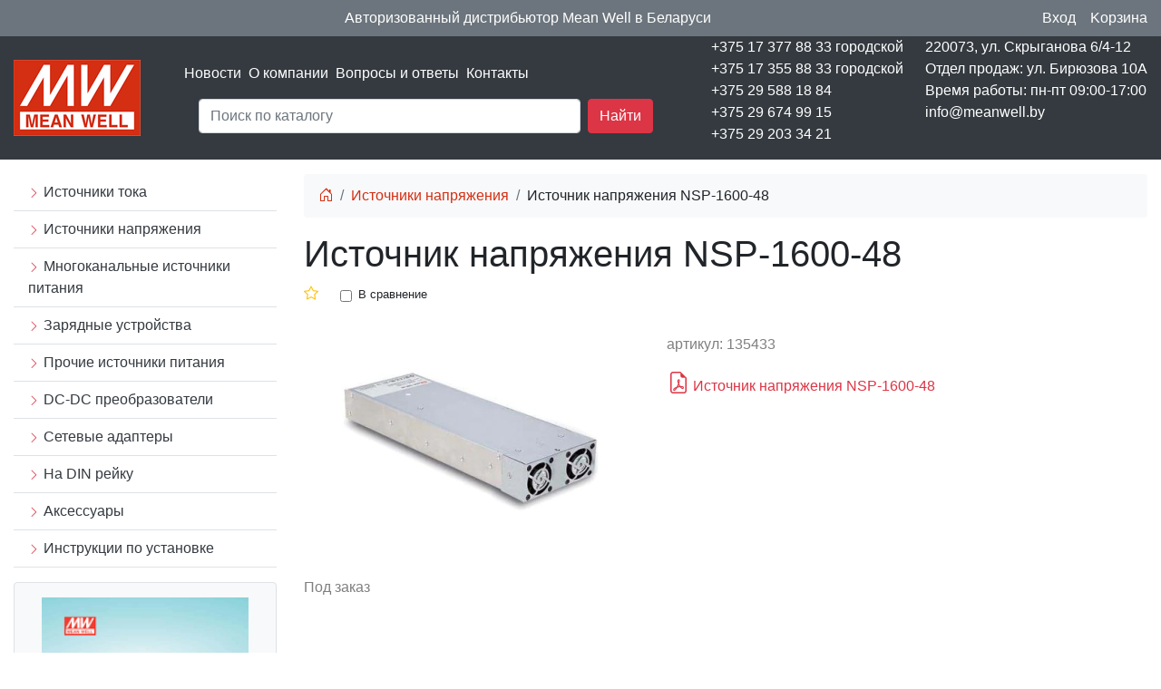

--- FILE ---
content_type: text/html; charset=UTF-8
request_url: https://meanwell.by/istochniki-naprjazhenija/135433.html
body_size: 5327
content:
<!doctype html>
<html lang="ru">
<head>
    <title>Источник напряжения NSP-1600-48</title>

    <base href="https://meanwell.by/">
<meta charset="UTF-8">
<meta http-equiv="X-UA-Compatible" content="IE=edge">
<meta name="viewport" content="width=device-width, initial-scale=1, maximum-scale=1">
<link rel="stylesheet" href="/assets/bootstrap/bootstrap-icons-1.11.3/font/bootstrap-icons.css">
<link rel="stylesheet" href="/assets/bootstrap/css/bootstrap.min.css">
<script src="/assets/js/jquery-3.7.1.min.js"></script>
<link href="/assets/font-awesome/css/font-awesome.min.css" rel="stylesheet" type="text/css">
<script src="/assets/bootstrap/js/popper.min.js"></script>
<script src="/assets/bootstrap/js/bootstrap.bundle.min.js"></script>
<script src="/assets/script_mw.js"></script>
<script src="/assets/js/script1.js?v=20260127"></script>
<link rel="stylesheet" href="/assets/style_mw.css">
<link rel="icon" type="image/png" sizes="16x16"  href="/favicons/favicon-16x16.png">
<link rel="icon" type="image/png" sizes="32x32" href="/favicons/favicon-32x32.png">
<link rel="shortcut icon" href="/favicons/favicon.ico" type="image/x-icon">
<meta name="msapplication-TileColor" content="#ffffff">
<meta name="theme-color" content="#ffffff">


<!-- Google Tag Manager -->
<script>(function(w,d,s,l,i){w[l]=w[l]||[];w[l].push({'gtm.start':
new Date().getTime(),event:'gtm.js'});var f=d.getElementsByTagName(s)[0],
j=d.createElement(s),dl=l!='dataLayer'?'&l='+l:'';j.async=true;j.src=
'https://www.googletagmanager.com/gtm.js?id='+i+dl;f.parentNode.insertBefore(j,f);
})(window,document,'script','dataLayer','GTM-PHF4SDJ');</script>
<!-- End Google Tag Manager -->
<meta name="yandex-verification" content="5deb9e4f06e11413">
<meta name="google-site-verification" content="PtoSrbnStKloKdRmywlny9Q5smpC6OXMwn5FOIqclP0">
  
<link rel="stylesheet" href="https://cdn.jsdelivr.net/gh/fancyapps/fancybox@3.5.7/dist/jquery.fancybox.min.css">
<script src="https://cdn.jsdelivr.net/gh/fancyapps/fancybox@3.5.7/dist/jquery.fancybox.min.js"></script>
<meta property="og:title" content="Источник напряжения NSP-1600-48">
<meta property="og:type" content="product">
<meta property="og:image" content="https://meanwell.by/assets/images/meanwell-logo.png">
<meta property="og:url" content="https://meanwell.by/istochniki-naprjazhenija/135433.html">
<meta property="og:site_name" content="meanwell.by">    
 
</head>
<body>
<div class="bg-secondary py-2">
    <div class="container">
    <div class="d-flex">
        <div class="flex-grow-1 text-center text-white text-center">Авторизованный дистрибьютор Mean Well в Беларуси</div>
       
       
        <div class="d-flex mw">
<div class="mr-3">
<a class="a-mw" type="button" data-toggle="modal" data-target="#loginsmall">Вход</a>

<!-- Модальное окно -->
<div class="modal fade" id="loginsmall" tabindex="-1" aria-labelledby="exampleModalLabel" aria-hidden="true">
  <div class="modal-dialog">
    <div class="modal-content">
      <div class="modal-header">
        <p class="h1 modal-title fs-5" id="exampleModalLabel">Вход</p>
             <button type="button" class="close" data-dismiss="modal" aria-label="Close">
          <span aria-hidden="true">&times;</span>
        </button>

      </div>
      <div class="modal-body div-mw">

        <form id="log_form" class="form mb-3" action="istochniki-naprjazhenija/135433.html" method="post">
          <div class="mb-3">
            <label for="username" class="form-label">Email</label>
            <input type="text" name="username" class="form-control" id="authLogin">
          </div>
        
            <div class="form-group password">
            <input type="password" name="password" class="form-control py-0 form-control-sm password-input" id="authPass">
            <a href="#" class="password-control" title="Показать пароль"></a>
            </div>
      
          <input class="returnUrl" type="hidden" name="returnUrl" value="/istochniki-naprjazhenija/135433.html">
          <input class="loginLoginValue" type="hidden" name="service" value="login">
          
        <p><a href="https://meanwell.by/registracziya.html">Регистрация</a></p>
        <p><a href="https://meanwell.by/vosstanovlenie-parolya.html">Забыли пароль?</a></p>
     
        <button type="button" class="btn btn-secondary" data-dismiss="modal">Закрыть</button>
        <input type="submit" name="login" class="btn btn-primary"  id="ajaxLoginButton" value="Войти">
      
       </form>
       </div>
   
       <div class="text-center ajaxLoad" style="display: none;">
  <div class="spinner-border text-danger" role="status">
  <span class="sr-only">Загрузка...</span>
</div>
</div>

<div style="display: none;" id="authErrors" class="alert alert-danger mx-3" role="alert"></div>
 
    </div>
  </div>
</div>  
  <script>
var d = jQuery.noConflict();
	d(document).ready(function(){
		d("#log_form").bind("submit", function() {
			d("#authErrors").text("");
			d.ajax({
				type: "POST",
				cache: false,
				url: "istochniki-naprjazhenija/135433.html",
				data: d(this).serializeArray(),
				beforeSend: function(){
					d(".ajaxLoad").css("display", "block");
					d("#ajaxLoginButton").prop("disabled", true);
				},

				success: function(data) {
					d(".ajaxLoad").css("display", "none");
					var errMessage = d(data).find("#authErrors").text();
					if(errMessage == ""){
						window.location = "istochniki-naprjazhenija/135433.html";
					}
					else{
d("#authErrors").text(errMessage);
					d("#authErrors").text("Логин или пароль неверный").css("display", "block");
					}
				},
				complete: function(){
					d("#ajaxLoginButton").prop("disabled", false);
				}
			});
			return false;
		});
	});
</script>

</div> 

<div id="mncrd"><div class="position-relative">
<span class="text-white">Kорзина</span>
<div class="colincart-user"><span class="rounded-circle bg-danger px-1 small text-white d-none"></span></div>
</div></div> 
        </div>
        
        
        
    </div>
    </div>
    
    
    
    </div>

<div class="bg-dark mb-3">
    <div class="container">
<div class="d-flex  justify-content-between  align-items-center">
    <div class="logo">
        <a href="/" title="Источники питания MeanWell"><img src="/assets/images/meanwell-logo.png" width="140" height="84" alt="Источники питания MeanWell"></a>
    </div>
  <div class="flex-fill mnusrch">
      
      <div class="mnu px-5">
          
<ul class="list-unstyled list-inline "><li class="list-inline-item first"><a class="text-white" href="news/" >Новости</a></li><li class="list-inline-item "><a class="text-white" href="profil.html" >О компании</a></li><li class="list-inline-item "><a class="text-white" href="voprosyi-i-otvetyi.html" >Вопросы и ответы</a></li><li class="list-inline-item last"><a class="text-white" href="contacts.html" >Контакты</a></li></ul>
          
          
          
      </div>
      <div class="search px-5">
          
          
          

          
          
        <div class="flex-grow-1 mx-3">
  
               <form class="g-3" action="rezultatyi-poiska.html" id="fsajax" method="get">
               <input type="hidden" name="index" value="meanwell">
        <div class="d-flex searchcat">
            <div class="flex-fill">
                <input type="search" name="search" id="search" class="form-control" placeholder="Поиск по каталогу" autocomplete="off" value="">
                 <div id="search-prv"></div>
            </div>
            <div class="ml-2">
                <button type="submit" class="btn btn-danger text-white ms-3">Найти</button>
            </div>
        </div>
    </form>
    <div id="ajaxs" style="display:none;z-index:999;" class="bg-white position-absolute"></div>
    
    
    
    
    </div>  
          
          
          
          
          
          
      </div>
      
      
      
  </div>
  <div class="contacts d-flex">
      <div class="mr-4">
          <ul class="list-unstyled text-white">
              <li>+375 17 377 88 33 городской</li>
              <li>+375 17 355 88 33 городской</li>
              <li>+375 29 588 18 84</li>
              <li>+375 29 674 99 15</li>
              <li>+375 29 203 34 21</li>
          </ul>
      </div>
      <div>
         <ul class="list-unstyled text-white"> 
          <li>220073, ул. Скрыганова 6/4-12</li>
         <li>Отдел продаж: ул. Бирюзова 10А</li>
         <li>Время работы: пн-пт 09:00-17:00</li>
         <li>info@meanwell.by</li>
          </ul>
      </div>
  </div>  
  
  
    
</div>
</div>
</div>

<div class="container">
<div class="row">

<div class="col-3">
    <ul class="list-unstyled "><li class="first border-bottom">
    
    <a class="text-dark text-decoration-none nav-link" href="istochniki-toka/" ><i class="bi bi-chevron-right text-danger small"></i> Источники тока</a>
    
</li><li class="active border-bottom">
    
    <a class="text-dark text-decoration-none nav-link" href="istochniki-naprjazhenija/" ><i class="bi bi-chevron-right text-danger small"></i> Источники напряжения</a>
    
</li><li class=" border-bottom">
    
    <a class="text-dark text-decoration-none nav-link" href="mnogokanal-nye/" ><i class="bi bi-chevron-right text-danger small"></i> Многоканальные источники питания</a>
    
</li><li class=" border-bottom">
    
    <a class="text-dark text-decoration-none nav-link" href="zarjadnye-ustrojstva/" ><i class="bi bi-chevron-right text-danger small"></i> Зарядные устройства</a>
    
</li><li class=" border-bottom">
    
    <a class="text-dark text-decoration-none nav-link" href="prochie-istochniki-pitanija/" ><i class="bi bi-chevron-right text-danger small"></i> Прочие источники питания</a>
    
</li><li class=" border-bottom">
    
    <a class="text-dark text-decoration-none nav-link" href="dc-dc-konvertory/" ><i class="bi bi-chevron-right text-danger small"></i> DC-DC преобразователи</a>
    
</li><li class=" border-bottom">
    
    <a class="text-dark text-decoration-none nav-link" href="setevye-adaptery/" ><i class="bi bi-chevron-right text-danger small"></i> Сетевые адаптеры</a>
    
</li><li class=" border-bottom">
    
    <a class="text-dark text-decoration-none nav-link" href="na-din-rejku/" ><i class="bi bi-chevron-right text-danger small"></i> На DIN рейку</a>
    
</li><li class=" border-bottom">
    
    <a class="text-dark text-decoration-none nav-link" href="led-aksessuaryi/" ><i class="bi bi-chevron-right text-danger small"></i> Аксессуары</a>
    
</li><li class="last border-bottom">
    
    <a class="text-dark text-decoration-none nav-link" href="instrukczii-po-ustanovke/" ><i class="bi bi-chevron-right text-danger small"></i> Инструкции по установке</a>
    
</li></ul>



<div class="mb-4 p-3 bg-light text-center border rounded">
<a title="Каталог MeanWell" href="dokumentacziya/"><img alt="Каталог MeanWell" src="/assets/images/catalog-2013.png" height="308" width="228"></a>
<a class="text-dark d-block mt-2 text-decoration-none" href="dokumentacziya/">Каталоги Meanwell</a>
</div>


<div class="">
    <div class="lead p-2 mb-3 text-center bg-danger text-white">Новинки каталога</div><div class="row row-cols-1 row-cols-md-2"><div class="col mb-4">
    
    
<div class="card h-100 position-relative">
    
<div class="text-center img-block">
<a href="istochniki-naprjazhenija/198618.html" title="Источник питания NSP-750-60"><img src="https://testrd.online/files/198618/NSP-750_MEANWELL.png"style="max-width:150px;height:auto;" alt="Изображение NSP-750-60"></a>
</div>

<div class="p-2 name-block">
<a class="d-block" href="istochniki-naprjazhenija/198618.html" title="Источник питания NSP-750-60" style="line-height: 1;">Источник питания NSP-750-60</a>
</div>

<div class="text-muted small position-absolute sku-block">198618</div>

<div class=""></div>
</div>

</div><div class="col mb-4">
    
    
<div class="card h-100 position-relative">
    
<div class="text-center img-block">
<a href="istochniki-naprjazhenija/198611.html" title="Источник питания NSP-750-5"><img src="https://testrd.online/files/198611/NSP-750_MEANWELL.png"style="max-width:150px;height:auto;" alt="Изображение NSP-750-5"></a>
</div>

<div class="p-2 name-block">
<a class="d-block" href="istochniki-naprjazhenija/198611.html" title="Источник питания NSP-750-5" style="line-height: 1;">Источник питания NSP-750-5</a>
</div>

<div class="text-muted small position-absolute sku-block">198611</div>

<div class=""></div>
</div>

</div><div class="col mb-4">
    
    
<div class="card h-100 position-relative">
    
<div class="text-center img-block">
<a href="istochniki-naprjazhenija/198617.html" title="Источник питания NSP-750-48"><img src="https://testrd.online/files/198617/NSP-750_MEANWELL.png"style="max-width:150px;height:auto;" alt="Изображение NSP-750-48"></a>
</div>

<div class="p-2 name-block">
<a class="d-block" href="istochniki-naprjazhenija/198617.html" title="Источник питания NSP-750-48" style="line-height: 1;">Источник питания NSP-750-48</a>
</div>

<div class="text-muted small position-absolute sku-block">198617</div>

<div class=""></div>
</div>

</div><div class="col mb-4">
    
    
<div class="card h-100 position-relative">
    
<div class="text-center img-block">
<a href="istochniki-naprjazhenija/198616.html" title="Источник питания NSP-750-36"><img src="https://testrd.online/files/198616/NSP-750_MEANWELL.png"style="max-width:150px;height:auto;" alt="Изображение NSP-750-36"></a>
</div>

<div class="p-2 name-block">
<a class="d-block" href="istochniki-naprjazhenija/198616.html" title="Источник питания NSP-750-36" style="line-height: 1;">Источник питания NSP-750-36</a>
</div>

<div class="text-muted small position-absolute sku-block">198616</div>

<div class=""></div>
</div>

</div><div class="col mb-4">
    
    
<div class="card h-100 position-relative">
    
<div class="text-center img-block">
<a href="istochniki-naprjazhenija/198615.html" title="Источник питания NSP-750-27"><img src="https://testrd.online/files/198615/NSP-750_MEANWELL.png"style="max-width:150px;height:auto;" alt="Изображение NSP-750-27"></a>
</div>

<div class="p-2 name-block">
<a class="d-block" href="istochniki-naprjazhenija/198615.html" title="Источник питания NSP-750-27" style="line-height: 1;">Источник питания NSP-750-27</a>
</div>

<div class="text-muted small position-absolute sku-block">198615</div>

<div class=""></div>
</div>

</div><div class="col mb-4">
    
    
<div class="card h-100 position-relative">
    
<div class="text-center img-block">
<a href="istochniki-naprjazhenija/198614.html" title="Источник питания NSP-750-24"><img src="https://testrd.online/files/198614/NSP-750_MEANWELL.png"style="max-width:150px;height:auto;" alt="Изображение NSP-750-24"></a>
</div>

<div class="p-2 name-block">
<a class="d-block" href="istochniki-naprjazhenija/198614.html" title="Источник питания NSP-750-24" style="line-height: 1;">Источник питания NSP-750-24</a>
</div>

<div class="text-muted small position-absolute sku-block">198614</div>

<div class=""></div>
</div>

</div></div></div>
</div>
<div class="col-9">
    <nav aria-label="breadcrumb"><ol class="breadcrumb bg-light"><li class="breadcrumb-item"><a title="На главную" href="/"><i class="bi bi-house-door"></i></a></li>
<li class="breadcrumb-item"><a href="istochniki-naprjazhenija/">Источники напряжения</a></li>
<li class="breadcrumb-item" aria-current="page">Источник напряжения NSP-1600-48</li></ol></nav>


    <p class="h1">Источник напряжения NSP-1600-48</p>
    
    <div class="d-flex align-items-center">
        <div class="pr-4 fb-135433"><i class="bi bi-star favbut text-warning " title="Добавить в избранное" data-toggle="modal" data-target="#loginsmall" aria-hidden="true"></i></div>
        <div class="pr-4"><div class="form-check  d-flex align-items-center"><input type="checkbox"  class="form-check-input tocompare" id="cmp-786335" onclick="compare(786335)" style="margin-top: 2.5px;"><label class="form-check-label tocompare_lab small" for="cmp-786335" id="tocomparelabel-786335">В сравнение</label></div></div> 
    </div>

    
    
    <div class="row">
        <div class="col-5">
            
        <div class="row align-items-center text-center"><div class="col align-middle"><a data-fancybox="images" class="group" href="/assets/components/phpthumbof/cache/image-135433.b07563a59b39b13ecc9185d4185c3e08786335.png"><img src="/assets/components/phpthumbof/cache/image-135433.119d07420eb6caf3c73ddbf9624e642c786335.png" alt="Изображение Источник напряжения NSP-1600-48" style="max-width: 300px;height:auto;"></a></div></div><script>
var j= jQuery.noConflict();
j(document).ready(function() {
j("a.group").fancybox({"transitionIn":"elastic","transitionOut":"elastic",	"speedIn":600,"speedOut":200,"overlayShow":true	});
});
</script>
        
        
       
        </div>
        <div class="col-7">
           
            <div class="d-flex justify-content-between my-3">
                <div id="min_price"></div>
                <div class="d-none">Цены и наличие</div>
                
            </div>
           
           <p class="text-black-50">артикул: 135433</p> 
           
           <div class="mt-1 text-black-50"></div>
           
           
<div class="text-danger"><button class="btn btn-link p-0 text-danger" onclick="window.open('https://testrd.online/files/135433/pdf-135433.pdf','_blank')"><i class="bi bi-file-earmark-pdf text-danger h4"></i> Источник напряжения NSP-1600-48</button></div>
           

     
            
            
        </div>
    </div>
    
    
    
   



    
   <div class="offers" data-context="mw" data-id="786335" data-user="0" data-class="btn-danger" data-action="782536"></div>
    

    
</div>

</div>
</div>
<script src="/assets/bootstrap/js/popper.min.js"></script>

<footer class="bg-dark mt-2">
<div class="container">
<div class="row">
<div class="col p-5 text-white">&copy; 2013-2025 <a href="https://meanwell.by/" style="color: #ddd;">meanwell.by</a>
<p class="d-none"><a target="_blank" class="text-white" href="https://meanwell.by/lending.html">landing page</a></p>
</div>
<div class="col">
    
    
<p class="text-white"><strong>Приложения:</strong></p>
<p>
    <a href="https://play.google.com/store/apps/details?id=com.giant.lovezelo.meanwell">
    <img src="/assets/images/gpw.png" alt="Ссылка на приложение MEAN WELL в Google Play " width="143" height="49" />
    </a> 
<a href="https://apps.apple.com/ru/app/mean-well/id1367892708">
    <img src="/assets/images/asw.png" alt="Ссылка на приложение MEAN WELL в App Store" width="149" height="51" />
    </a>
    </p>
    
</div>

</div>
</div>    
</footer>

</body>
</html>

--- FILE ---
content_type: text/html; charset=UTF-8
request_url: https://meanwell.by/import/offers2.php
body_size: 552
content:
{"result":"ok","ans":"<span class=\"text-black-50\">\u041f\u043e\u0434 \u0437\u0430\u043a\u0430\u0437<\/span><p class=\"\"><\/p>","total":0,"sku":"135433","name":"NSP-1600-48","rate_out":"2.84400","allowed":null,"go_qty":null,"sql":"SELECT `modx_site_content`.`id`,`modx_site_content`.`pagetitle`,`modx_site_content`.`alias`,`modx_site_content`.`parent`,`modx_site_content`.`template`,`modx_tmc`.`sku`,`modx_tmc`.`manuf`,`modx_tmc`.`short_name`,`modx_tmc`.`unit` FROM `modx_site_content` LEFT JOIN `modx_tmc` ON `modx_tmc`.`sku` = `modx_site_content`.`alias` WHERE `modx_site_content`.`published`= 1  AND `modx_site_content`.`deleted` =0 AND `modx_site_content`.`id`=786335","sql2":"SELECT `modx_price`.`id` as `id_rec`,`modx_price`.`stock_id`,`modx_price`.`short_name`,`modx_price`.`sku`,`modx_price`.`price`,`modx_price`.`qty`,`modx_price`.`manuf`,`modx_price`.`packing`,`modx_price`.`unit`,`modx_price`.`rezerv`,`modx_stock`.`external`,`modx_stock`.`active`,`modx_stock`.`delivery` FROM `modx_price` LEFT JOIN `modx_stock` ON `modx_stock`.`stock_num` = `modx_price`.`stock_id` WHERE `modx_price`.`qty`>0 AND `modx_price`.`manuf` IN('MEAN WELL','MeanWell','MW') AND `modx_price`.`price` IS NOT NULL AND `modx_stock`.`active`=1 AND `modx_price`.`short_name`='NSP-1600-48' ORDER BY `modx_price`.`stock_id` ASC"}

--- FILE ---
content_type: text/html; charset=UTF-8
request_url: https://meanwell.by/assets/category.php
body_size: 388
content:
{"result":"ok","list":"<div class=\"d-flex flex-wrap\"><\/div>","filtr":"<div class=\"p-2 border\"><div class=\"d-flex flex-wrap\"><\/div><div><button type=\"button\" class=\"btn btn-success btn-sm filtr-btn mt-2\">\u041f\u043e\u043a\u0430\u0437\u0430\u0442\u044c<\/button><\/div><\/div>","total":18,"post":[],"time":{"1":0.0018470287322998047,"2":0.010648012161254883,"3":0.011179924011230469,"4":0.06296086311340332,"5":0.06357884407043457,"6":0.06370997428894043,"7":0.06377100944519043,"8":0.063789844512939453,"9":0.063851833343505859,"11":0.063853025436401367,"12":0.063853979110717773,"14":0.063860893249511719,"15":0.064567804336547852,"16":0.064570903778076172}}

--- FILE ---
content_type: application/javascript
request_url: https://meanwell.by/assets/js/script1.js?v=20260127
body_size: 13670
content:
function SelectElement(id){ 
var urli = new URL(window.location.href);
var element = document.getElementById(id);
var val = urli.searchParams.get(id);
if(val!=null){ 
element.value = val;
element.checked= true;}
}
function MultiSelectElement(id){  
var urli = new URL(window.location.href);
var element = document.getElementById(id);
var values = urli.searchParams.getAll(id+"[]");
for (var i = 0; i < element.options.length; i++) {
element.options[i].selected = values.indexOf(element.options[i].value) >= 0;}
} 

function tozakaz(url){
 var t = jQuery.noConflict();
   // t('#waretab a[href="#nav-zakaz"]').tab('show');
	//window.location.href=url+'/#toprice';
	//console.log(t('#nav-tab')[0].scrollHeight); 
	//t(this).scrollTop(t('#nav-tab')[0].scrollHeight - t('#nav-tab')[0].clientHeight);  
	//var container = t('.nav-tabs');
	var scrollTo = t("#nav-tab");
	//var position = scrollTo.offset().top - container.offset().top  + container.scrollTop();
	//console.log(scrollTo.offset().top+' '+container.offset().top+' '+container.scrollTop());
	t(this).scrollTop(scrollTo.offset().top);
	 	
}







function CheckBoxGroup(name){  
//console.log(name); 
var urli = new URL(window.location.href);
var rr = jQuery.noConflict();
var values = urli.searchParams.getAll(name+"[]");  
rr.each(rr("."+name), function(){  
if(values.indexOf(rr(this).val())>=0){
rr(this).prop('checked', true);	}
else{	
rr(this).prop('checked', false);}
//console.log(rr(this));
  });
}
function loadinfo(el){
	var values = document.getElementsByClassName('shlink');
	for(var i = 0; i < values.length; i++){
		document.getElementsByClassName('shlink')[i].innerHTML='';
		//console.log(document.getElementsByClassName('shlink')[i]);
	}
	//console.log(el);
	if(el.checked == true){
		//el.parentNode.parentNode.append(' Показать'); 
		el.parentNode.parentNode.getElementsByClassName('shlink')[0].innerHTML=' <input type="submit" class="btn btn-sm btn-outline-primary" value="Показать">';
		//console.log(el.parentNode.parentNode.getElementsByClassName('shlink'));
	}else{
		el.parentNode.parentNode.getElementsByClassName('shlink')[0].innerHTML='';
		var x = document.getElementById("ffiltr");
x.submit(); // Form submission
	}
	//el.parentNode.parentNode.append(' Показать'); 
	//console.log(el.parentNode.parentNode);
}


function getCookie(name){
var matches = document.cookie.match(new RegExp("(?:^|; )" + name.replace(/([\.jQuery?*|{}\(\)\[\]\\\/\+^])/g, '\\jQuery1') + "=([^;]*)" ));
return matches ? decodeURIComponent(matches[1]) : undefined;
}
function set_cookie (name, value){
delete_cookie(name);
document.cookie = name + "=" + escape ( value ) + '; path=/';
}
function delete_cookie ( cookie_name ){
document.cookie = cookie_name +'=; expires=Thu, 01 Jan 1970 00:00:00 GMT;';
}



jQuery(document).ready(function(){
jQuery('body').on('click','#show-sb',function(){

if(jQuery('.search-block').hasClass('d-none')){
jQuery('.search-block').removeClass('d-none');
jQuery('.search-block').addClass('d-block');
jQuery('#ajaxs').addClass('mobile');
jQuery('#ajaxs').height(jQuery(window).height()-50);

jQuery('.navbar').hide(); 

}else{
jQuery('.search-block').addClass('d-none');
jQuery('.search-block').removeClass('d-block');	
jQuery('#ajaxs').removeClass('mobile');
jQuery('.navbar').show(); 
}
});
});
  

/*
jQuery(document).ready(function(){ 
	
if(getCookie('byapi')==1){
	jQuery('#byapi').prop('checked', true);
	jQuery('#fsajax #search').attr('placeholder','Поиск API');
	jQuery('#fsajax').attr('action','/search-api.html'); 
    jQuery('#fsajax input[name="id"]').val('728253');
	jQuery('#fsajax .input-group').removeClass('searchcat'); 
	jQuery('#fsajax .input-group').addClass('searchapi'); 
	jQuery('#ajaxs').hide();
	
}	else{
	jQuery('#byapi').prop('checked', false);
	jQuery('#fsajax #search').attr('placeholder','Поиск');
    jQuery('#fsajax').attr('action','/rezultatyi-poiska.html');
	jQuery('#fsajax input[name="id"]').val('6');
	jQuery('#fsajax .input-group').addClass('searchcat'); 
	jQuery('#fsajax .input-group').removeClass('searchapi');
	jQuery('#ajaxs').show();
} 

	
jQuery('body').on('click','#byapi',function(){
	if (jQuery(this).is(':checked')){
	set_cookie ('byapi', 1);
	jQuery('#fsajax #search').attr('placeholder','Поиск API');  
	jQuery('#fsajax').attr('action','/search-api.html'); 
	jQuery('#fsajax input[name="id"]').val('728253');
	jQuery('#fsajax .input-group').removeClass('searchcat'); 
	jQuery('#fsajax .input-group').addClass('searchapi'); 
    jQuery('#ajaxs').hide();
	}
	else{
	set_cookie ('byapi', 0);	
	jQuery('#fsajax #search').attr('placeholder','Поиск'); 
	jQuery('#fsajax').attr('action','/rezultatyi-poiska.html');
	jQuery('#fsajax input[name="id"]').val('6');
	jQuery('#fsajax .input-group').addClass('searchcat'); 
	jQuery('#fsajax .input-group').removeClass('searchapi');
	jQuery('#ajaxs').show();
	}
});
});
*/





/*
function tofav(id,userid){
	var f = jQuery.noConflict();
f.ajax({
url: "/assets/tofav.php",
type: "POST",
data: {id: id,userid: userid},
dataType: "html",
success: function() {         }
  });
location.reload();  
}
function fromfav(id,userid){
var f = jQuery.noConflict();	
f.ajax({
url: "/assets/fromfav.php",
type: "POST",
data: {id: id,userid: userid},
dataType: "html",
success: function() {   }
});
location.reload();
}
*/




function updateURLParameter(url, param, paramVal)
{
    var TheAnchor = null;
    var newAdditionalURL = "";
    var tempArray = url.split("?");
    var baseURL = tempArray[0];
    var additionalURL = tempArray[1];
    var temp = "";

    if (additionalURL) 
    {
        var tmpAnchor = additionalURL.split("#");
        var TheParams = tmpAnchor[0];
            TheAnchor = tmpAnchor[1];
        if(TheAnchor)
            additionalURL = TheParams;

        tempArray = additionalURL.split("&");

        for (var i=0; i<tempArray.length; i++)
        {
            if(tempArray[i].split('=')[0] != param)
            {
                newAdditionalURL += temp + tempArray[i];
                temp = "&";
            }
        }        
    }
    else
    {
        var tmpAnchor = baseURL.split("#");
        var TheParams = tmpAnchor[0];
            TheAnchor  = tmpAnchor[1];

        if(TheParams)
            baseURL = TheParams;
    }

    if(TheAnchor)
        paramVal += "#" + TheAnchor;

    var rows_txt = temp + "" + param + "=" + paramVal;
    return baseURL + "?" + newAdditionalURL + rows_txt;
}

function setCookie(name, value, options = {}) {

  options = {
    path: '/',
    // при необходимости добавьте другие значения по умолчанию
    //...options
  };

  if (options.expires instanceof Date) {
    options.expires = options.expires.toUTCString();
  }

  let updatedCookie = encodeURIComponent(name) + "=" + encodeURIComponent(value);

  for (let optionKey in options) {
    updatedCookie += "; " + optionKey;
    let optionValue = options[optionKey];
    if (optionValue !== true) {
      updatedCookie += "=" + optionValue;
    }
  }

  document.cookie = updatedCookie;
}


function deleteCookie(name) {
  setCookie(name, '', {
    'max-age': -1
  })
}


function compare(id){
var b = jQuery.noConflict();
var index =-1;
let comp_arr =[];
//var compar = '45545,65656,878787,4545,154665';//getCookie('compare');
var compar = getCookie('compare');
if(compar){
comp_arr = compar.split(','); 
//id='154665';
index = b.inArray(String(id),comp_arr);
//console.log(typeof id);
//console.log(comp_arr);
//console.log(b.inArray(String(id),comp_arr));
//console.log(comp_arr);
//console.log('id:'+id+' array: '+comp_arr+' index: '+index);

}  

if(b("#cmp-"+id).prop('checked')!=true){
comp_arr.splice(index, 1); 
setCookie('compare',comp_arr.join(','), {secure: true, 'max-age': 3600});
b("#tocomparelabel-"+id).html( 'В сравнение'); 
console.log('del: '+id+', index:'+index);
   }

else{
comp_arr.push(id);

if(comp_arr.length<=10){
setCookie('compare',comp_arr.join(','), {secure: true, 'max-age': 3600});
b("#tocomparelabel-"+id).html( '<a href="/compare.html">Сравнить</a>'); 
console.log('add '+id); }

else {
	alert('Можно добавить не более 10 позиций');
	b("#cmp-"+id).prop('checked', false);
}
   } 
}     

  
  
function unp_check(value){ 
//console.log(value);
jQuery(".form-group .myspinner").addClass("spinner-border spinner-border-sm");

jQuery.ajax({
url: '/assets/components/api/unp_check.php',
type: "POST",
data: {"unp":value},
dataType: "html",
success: function(response){
jsn = jQuery.parseJSON(response);
//console.log(jsn.msg);

jQuery('#fullname').val(jsn.results.fullname);
jQuery('#fullname_1с').val(jsn.results.fullname);
jQuery('#id_customer').val(jsn.results.id_customer);

if(jsn.results.fullname!=null){    
	jQuery('#fullname').attr('readonly', true);
	jQuery(".form-group .btn-fullname-edit").removeClass("d-none");
	} else{
	jQuery('#fullname').attr('readonly', false);
	jQuery(".form-group .btn-fullname-edit").addClass("d-none");	 
	}



jQuery('#address').val(jsn.results.address);
jQuery('#address_1с').val(jsn.results.address); 
if(jsn.results.address!=null){  
	jQuery('#address').attr('readonly', true);
	jQuery(".form-group .btn-address-edit").removeClass("d-none");
	} else{
	jQuery('#address').attr('readonly', false);
	jQuery(".form-group .btn-address-edit").addClass("d-none");	
	}


if(jsn.results.address){jQuery('#address').attr('readonly', true);} 

jQuery('#count').val(jsn.results.count);
 
 
if(jsn.results.manager!=null){ 
jQuery('#manager').val(jsn.results.manager);
jQuery('#unp_result').html('Менеджер: '+jsn.results.manager); 
}else{
	jQuery('#manager').val();
	jQuery('#unp_result').html('');
	}   



jQuery(".form-group .myspinner").removeClass("spinner-border spinner-border-sm");


},
error: function(response){ 
alert("error"); 
}
});	
	
	
} 


function edit_field(field_id){

 if(jQuery('#'+field_id).prop("readonly") == true){
                jQuery('#'+field_id).prop('readonly', false); 
            }else{
                jQuery('#'+field_id).prop('readonly', true);
            }	
	
return false;	

}



var e = jQuery.noConflict();
//e('input[type=text][name=count]').change(function(){  
e('body').on('change','.field',function(){
//e('input.count').change(function(){	 
var minn = parseInt(e(this).attr('min'));
var maxx = parseInt(e(this).attr('max'));
var val	= parseInt(e(this).val()); 
	//console.log(val+' <= '+minn);  
if(val <= minn){ 
	alert("Минимальное количество - "+minn);
	e(this).val(minn); 
}	 
if(val >= maxx){ 
	alert("Есть в наличии только - "+maxx);
	e(this).val(maxx); 
} 
});




/*
e(document).ready(function(){
	const exp = /\price-|\jQuery/g;
	var ide; 
	let ws = new WebSocket("wss://radiodetali.by:8100/price"); 
	ws.onopen=()=>{
    var elems = e(".wsprice");
    var elemsTotal = elems.length;
    for(var i=0; i<elemsTotal; ++i){

ide = e(elems[i]).attr('id').replace(exp, '');
	const msg = {
    idproc: 255,
    site:'rdby',
    id: ide,
    authentic:0,
  }
ws.send(JSON.stringify(msg));	
ws.onmessage = function(event){	
response = e.parseJSON(event.data);	
};
};
}; 
});
	*/
	
function filtr(id,paramset,params,get=''){ 

jQuery('#pbf').html('<div class="progress-bar progress-bar-striped progress-bar-animated" role="progressbar" aria-valuenow="100" aria-valuemin="0" aria-valuemax="100" style="width: 100%"></div>');


if(!params){params=get;} 

jQuery.ajax({
url: '/assets/filtr/',
type: "POST",
data: {"id":id,"paramset":paramset,"params":params},
dataType: "html",
success: function(response){
jsn = jQuery.parseJSON(response);
//console.log(jsn);
jQuery('#ajaxfiltr').html(jsn.html);
jQuery('#pbf').html('');  

},
error: function(response){ 
console.log("error"); 
}
});	
	} 
 
  

  
  
  

jQuery(document).ready(function(){

	//let params = new Array();
jQuery('#ajaxfiltr').on('change','input',function(){  
var form = jQuery('#postfiltr').serialize(); 
//console.log('add: '+form);

var id_prod = jQuery('input[name="id_prod"]').val();   
var paramset = jQuery('input[name="paramset"]').val();
const params = new URLSearchParams();


jQuery('#ajaxfiltr input[type=checkbox]:checked').each(function(){
   params.append(jQuery(this).attr('name'),jQuery(this).val());
	//console.log(jQuery(this).val());    
});

let texts = jQuery('#ajaxfiltr input[type=text]');

jQuery.each(texts,function( i, val ){
	
	if(jQuery(this).val().length>0){
	//console.log( i+'->'+jQuery(this).val()+'->'+jQuery(this).attr('name'));
	
	params.append(jQuery(this).attr('name'),jQuery(this).val());
	
	}
//});
	  
	
});




//if(jQuery('#ajaxfiltr input[type=text]').val()!== ''){ 
/*
jQuery(this).each(function(){	  
params.append(jQuery(this).attr('name'),jQuery(this).val());
});
*/
	 
//} 
 
//console.log(params.toString());

filtr(id_prod,paramset,params.toString());

});


jQuery('#ajaxfiltr').on('click','.clearparam',function(){  //очистка  
var param = jQuery(this).data('param');

//console.log(jQuery('input.'+param).attr('type'));

if(jQuery('input.'+param).attr('type')=='checkbox'){  
jQuery('input.'+param+':checked').each(function(){
jQuery('input.'+param).prop('checked', false);
var form = jQuery('#postfiltr').serialize(); 
console.log('del_chbx: '+form); 
});
}  

if(jQuery('input.'+param).attr('type')=='text'){  
jQuery('input.'+param).each(function(){
jQuery('input.'+param).val(''); 
var form = jQuery('#postfiltr').serialize(); 
console.log('del_txt: '+form); 
});
}

var id_prod = jQuery('input[name="id_prod"]').val();   
var paramset = jQuery('input[name="paramset"]').val();

const params = new URLSearchParams();

jQuery('#ajaxfiltr input[type=checkbox]:checked').each(function(){
   params.append(jQuery(this).attr('name'),jQuery(this).val());
	//console.log(jQuery(this).val());    
});


if(jQuery('#ajaxfiltr input[type=text]').val()!== ''){ 
jQuery('#ajaxfiltr input[type=text]').each(function(){	
//alert(jQuery(this).attr('name')+'--'+jQuery(this).val()); 
params.append(jQuery(this).attr('name'),jQuery(this).val());
});
}
filtr(id_prod,paramset,params.toString()); 

}); 
});



function clear_param(param){
	console.log(param);
	//var inputType = jQuery('#inputid').attr('type');
	//return false;
}

/*
jQuery(document).ready(function(){
jQuery('body').on('click','#subm',function(){	 
var form = jQuery('#postfiltr').serialize();	  
console.log('--'+form);
});	
});
*/

   
function sendQuery(query){   
} 


jQuery(document).ready(function(){
//let id_row;
//let stock;
//let pricelist;
//let minzak;

jQuery('body').on('click','.plus',function(){  

let id = jQuery(this).data('id');
console.log(id); 
//let id_row = jQuery('.count-field').data('id');
let user =  jQuery('#col-'+id).data('user');
let value = parseInt(jQuery('#col-'+id).val());
let pricelist = jQuery('#col-'+id).data('pricelist');
let qty =  jQuery('#col-'+id).data('qty');
let curr = jQuery('#col-'+id).data('curr');
//console.log(value); 

getPrice(id,value+1,user,pricelist,qty,curr);
});


jQuery('body').on('click','.minus',function(){ 
let id = jQuery(this).data('id');
let user =  jQuery('#col-'+id).data('user');
let value = parseInt(jQuery('#col-'+id).val());
let pricelist = jQuery('#col-'+id).data('pricelist');
let qty =  jQuery('#col-'+id).data('qty');
let curr = jQuery('#col-'+id).data('curr');
getPrice(id,value-1,user,pricelist,qty,curr);
});

jQuery('body').on('change','.count-field',function(){
	var mess='';
	let value = parseInt(jQuery(this).val());
	//minzak = jQuery(this).data("minzak");
	//stock =  jQuery(this).data("stock");
    let id = jQuery(this).data("id");
	let user = jQuery(this).data("user");
	let pricelist = jQuery('#col-'+id).data('pricelist');
	let qty = jQuery('#col-'+id).data('qty');
	let curr = jQuery('#col-'+id).data('curr');
getPrice(id,value,user,pricelist,qty,curr);	
//pricelist =  jQuery('#col-'+id_row).data('pricelist');
//setTimeout(() =>jQuery('#out-'+id_row).html(''), 2000);

});
});



function getPrice(id_row,col,user,pricelist,qty,curr){
jQuery.ajax({
url: '/assets/components/api/cart/getPrice.php',
type: "POST",
data: {"id_row":id_row,"col":col,"user":user,"pricelist":pricelist,"qty":qty,"curr":curr},
dataType: "html",
success: function(response){
jsn = jQuery.parseJSON(response); 	
jQuery('#price-'+id_row).val(jsn.price);
jQuery('#price_f-'+id_row).html(jsn.price_f);
jQuery('#col-'+id_row).val(jsn.col); 
jQuery('#out-'+id_row).html(jsn.mess);
jQuery('#total_price-'+id_row).val(jsn.total_price);
jQuery('#total_price_f-'+id_row).html(jsn.total_price_f); 
jQuery('#ic'+id_row).attr('value',jsn.total_price);
updateSession();
},
error: function(response){ 
console.log("error"); 
}
});
}

  
jQuery(document).ready(function(){
jQuery('body').on('click','.mycartbtn',function(){
//jQuery(this).html('<span class="spinner-border spinner-border-sm" role="status" aria-hidden="true"></span> <span class="sr-only">Загрузка...</span>');	
	id_row = jQuery(this).data("id");
	var form = jQuery('#'+jQuery(this).attr('form'));
	//console.log(jQuery(this).attr('form'));
	//console.log(form.serialize());
jQuery.ajax({
//url: '/assets/components/api/cart/index.php',
//url: window.location.href,
url: '/assets/components/api/cart/carttosession.php',
type: "POST",
data: form.serialize()+'&action='+form.attr('action'),
dataType: "html",
success: function(response){
jsn = jQuery.parseJSON(response); 
//if(jsn.allowed){

	
getColZakaz();	
jQuery('button[data-id='+jsn.id+']').removeClass('mycartbtn');
jQuery('button[data-id='+jsn.id+']').html('<i class="fa fa-cart-plus" aria-hidden="true"></i>');
jQuery('button[data-id='+jsn.id+']').attr('title','Перейти в корзину');
jQuery('button[data-id='+jsn.id+']').removeClass('btn-info');
jQuery('button[data-id='+jsn.id+']').removeClass('btn-danger');
jQuery('button[data-id='+jsn.id+']').addClass('btn-success');
let act = jsn.action;
jQuery('button[data-id='+jsn.id+']').on('click',function(){
  window.location=act;
});
jQuery('#mncrd').on('click',function(){
	window.location=act; 
});

//mncrd

jQuery('.toast a').attr('href',jsn.action);
jQuery('.toast').toast('show');

//}else{
	//alert('Вы не можете сделать заказ. Ожидайте ответ менеджера');
	//window.location='/avtorizacziya.html';
//}

},
error: function(response){ 
console.log("error"); 
}
});	
});
});


jQuery(document).ready(function(){
jQuery('body').on('click','#send_zakaz',function(){
	
jQuery(this).html('<span class="spinner-border spinner-border-sm" role="status" aria-hidden="true"></span><span class="sr-only">Загрузка...</span>  Отправка...');	

jQuery.ajax({
url: '/assets/components/api/cart/send_zakaz.php',
type: "POST",
data: jQuery('#apizakazform').serialize(),
dataType: "html",
success: function(response){
jsn = jQuery.parseJSON(response); 

jQuery('#zakaz_mes').html(jsn.order_status+jsn.message);

	
	if(jsn.sent==1){
		location.href='/otpravleno.html';
	}
	
//jsn = jQuery.parseJSON(response);
//console.log(jsn);
//jQuery('#ajaxfiltr').html(jsn.html);
//jQuery('#pbf').html('');  
},
error: function(response){ 
console.log("error"); 
}
});	


});
});
  
  
jQuery(document).ready(function(){
cartnotempty();	
});	
	  
function cartnotempty(){
if(jQuery('#apizakazform tbody tr').length > 0){
//let items = jQuery('#apizakazform tr').length;
//console.log('enabled: '+jQuery('#apizakazform tbody tr').length);  
//jQuery('#send_zakaz').prop( "disabled", false );
}else{
//console.log('disabled');
//jQuery('#send_zakaz').prop( "disabled", true ); 

}
}  
//});
//});
/*
function min_order(total){
let min = jQuery('#total_cost').data('minorder');
	//тут будет функция, принимающая стоимость корзины и id клиента, оценивающая возможность отправки заказа исходя из минальной суммы заказа
if(total < min){
	console.log(total+ ' < '+min);
	jQuery('#send_zakaz').attr('disabled',true);
	
	jQuery('#left').removeClass('d-none').addClass('d-block');
	jQuery('#left span').html('Нужно еще добавить минимум на '+(min-total));
}else{
	console.log(total+ ' > '+min);
	jQuery('#send_zakaz').attr('disabled',false);
	jQuery('#left').removeClass('d-block').addClass('d-none');
	jQuery('#left span').html('');
}}
*/




jQuery(document).ready(function(){
jQuery('body').on('click','.del-position',function(){
//jQuery('#total_cost').html('<div class="spinner-border spinner-border-sm" role="status"><span class="sr-only">Загрузка...</span></div>');
let id = jQuery(this).data('id');
jQuery.ajax({
url: '/assets/ClearSession.php', 
type: 'POST',
data: {"id": id},
dataType: "html",
success: function(response){
jQuery('tr#'+id).remove();
cartnotempty();
getColZakaz();
jsn = jQuery.parseJSON(response);
	jQuery('#total_cost').html(jsn.total_cost);
	jQuery('#msz span').html(jsn.to_add);
	if(jsn.possibility_to_order==1){
		jQuery('#send_zakaz').attr('disabled',false);
		jQuery('#msz').hide();
	}else{
		jQuery('#send_zakaz').attr('disabled',true);
		jQuery('#msz').show();
	}
},
error: function(response){ 
console.log("error"); 
}
});
location.reload(true);
});

 

jQuery('body').on('click','.clearcart',function(){
let isclear = 1;// confirm("Очистить корзину?");
if(isclear){	
jQuery.ajax({
url: '/assets/ClearSession.php', 
type: 'POST',
dataType: "html",
success: function(response){

getColZakaz();
jQuery('#total_cost').html('0');
jQuery('#total_cost').data('total_cost','0');
location.reload(true);
},
error: function(response){ 
console.log("error"); 
}
});
cartnotempty();
}
});
});


 
 

 jQuery(document).ready(function(){  
  //min_order();  
 //  jQuery("#apizakazform").on("change paste keyup","#cart-price-2768", function() {
 //  alert(jQuery(this).val()); 
//}); 


  
});
 
jQuery(document).ready(function(){

   
jQuery('body').on('change','textarea.txt-pos',function(){
updateSession();

});

jQuery('body').on('change','textarea[name=doccomment]',function(){
updateSession();

});
});

   
 

function updateSession(){	
//jQuery('#total_cost').html('<div class="spinner-border spinner-border-sm" role="status"><span class="sr-only">Загрузка...</span></div>');
let form = jQuery('form#apizakazform').serialize();
if(form.length){
//jQuery('#cart-price-2768').on('change paste keyup',function(){


jQuery.ajax({
url: '/assets/ChangeSession.php', 
type: 'POST',
data: form,
dataType: "html",
success: function(response){
	getColZakaz();
	jsn = jQuery.parseJSON(response);
	jQuery('#total_cost').html(jsn.total_cost); 
	jQuery('#msz span').html(jsn.to_add);
	if(jsn.possibility_to_order==1){
		jQuery('#send_zakaz').attr('disabled',false);
		jQuery('#msz').hide();
		}else{
		jQuery('#send_zakaz').attr('disabled',true);
		jQuery('#msz').show();
		}
//jQuery('#total_cost').data('total_cost',jsn.total_cost);
//min_order(jsn.total_cost);	
},
error: function(response){ 
console.log("error"); 
}
});	
}}
	


jQuery(document).ready(function(){
getColZakaz();	 
});
	
	
	
function getColZakaz(){
jQuery.ajax({
url: '/assets/getColZakaz.php', 
type: 'POST',
dataType: "html",
success: function(response){
	
jsn = jQuery.parseJSON(response);

jQuery('.colincart-user').html(jsn.col);
jQuery('.colincart').html(jsn.col);
	
},
error: function(response){ 
console.log("error"); 
}
});	
}	
	 
	 
	 

jQuery(document).ready(function(){ //обычный поиск
jQuery('body').on('keyup','.searchcat #search',function(){ 
	ajaxsrh();  
});

jQuery('body').on('click','.searchcat #search',function(){
	ajaxsrh();  
//}
});


	
	});	
	
	
 	
	

jQuery(document).ready(function(){ //поиск по API
 
jQuery('.searchapi').on('click','button',function(){ 
let wid = jQuery('.searchapi button').width();

jQuery('.searchapi button').html('<div class="spinner-border text-light bg-info spinner-border-sm" role="status"><span class="sr-only">Загрузка...</span></div>');
jQuery('.searchapi button').width(wid);
	//searchapi();     
});	

	});	 

 
	 

function ajaxsrh(){ //обычный поиск
var f = jQuery.noConflict();
var msg = f("#fsajax").serialize();
if(f('#search').val().length>1){
f.ajax({
        url : "/assets/searchquery.php",
        type: "POST",
        cache: false,
        data : msg,
        success: function(response){
		jsno = f.parseJSON(response);
		//f('#ajaxs').height(jQuery(window).height()-150); 
		console.log(f('#search').width());
		
		f('#ajaxs').width(f('#search').width()); 
		
		
		f('#ajaxs').show();
        f('#ajaxs').html(jsno.ans);
        }
            });
}else{
f('#ajaxs').hide();
}   }
 
 

function searchapi(){ //поиск API
var f = jQuery.noConflict(); 
//location.href = jQuery('#fsajax').attr("action");

//window.onload = function() {
//	alert('!!!');
//}
//console.log(window.onload);

//var msg = f("#fsajax").serialize(); 
f('#pdopage').html('Ожидание...');
var query = f('input#search').val();
var userid = f('input#search').data('userid');
f('#ajaxs').hide();
if(f('#search').val().length>1){
	
f.ajax({
        url : "/assets/searchapi.php", 
        type: "POST",
        cache: false,
        data : {"query":query,"userid":userid},
        success: function(response){
		jsno = f.parseJSON(response);
		f('#toolbar').hide();  
        f('#pdopage').html(jsno.ret);
        }
        });
}
}	
	

function saveparam(userid,param,value){
	var f = jQuery.noConflict();
	f.ajax({
        url : "/assets/saveparam.php", 
        type: "POST",
        cache: false,
        data : {"userid":userid,"param":param,"value":value},
        success: function(response){
		jsno = f.parseJSON(response);
		//f('#toolbar').hide();  
		//location.reload(true);
             }
        }); 
}



function loadApiRez(){
//jQuery('#api_rez').html('<div class="progress"><div class="progress-bar progress-bar-striped progress-bar-animated" role="progressbar" aria-valuenow="75" aria-valuemin="0" aria-valuemax="100" style="width: 100%"></div></div>');
	
jQuery('button.apifiltrbtn').html('<span class="spinner-border spinner-border-sm" role="status" aria-hidden="true"></span>  Загрузка...');

	
let form =jQuery('#api-filtr-form').serialize();
jQuery.ajax({
        url : "/assets/components/api/api-filtr2.php", 
        type: "POST",
        cache: false,
        data : form,
        success: function(response){
		rez = jQuery.parseJSON(response);
		//jQuery('#api_rez').html(rez.ans);  
		//jQuery('.curr_cap').html(rez.curr_cap);
		jQuery('#MySearchApiResult').html(rez.return);
		jQuery('button.apifiltrbtn').html('Применить');
		/*
		jQuery('.filtr input[type="search"]').each(function(){
		jQuery('input[name="'+this.name+'"]').val(rez.fields[this.name]);
		});
		*/
		/*
		jQuery('.filtr input[type="checkbox"]').each(function(){
		const regExp = /\[]|%|#|&|\jQuery/g;
		let name=[];
		name = rez.fields[this.name.replace(regExp, '')];
	
		if(name){
		name.forEach(function(item, i, name) {
		jQuery('.filtr input[value="'+item+'"]').prop( "checked", true );
		});
		}
		});
		*/
		/*
		jQuery('.filtr select').each(function(){
		if(rez.fields[this.name]){
		jQuery('.filtr select[name="'+this.name+'"]').val(rez.fields[this.name]);
		}
		});
		*/
		/*
		if(rez.fields.orderdir){
			
			
				if(jQuery('.direct').hasClass('bi-sort-up') && rez.fields.orderdir==1){
				//console.log('1, bi-sort-down-alt ');
			jQuery(".direct").toggleClass('bi-sort-up bi-sort-down-alt');	
				}
				
			if(jQuery('.direct').hasClass('bi-sort-down-alt') && rez.fields.orderdir==2){
				//console.log('2, bi-sort-up ');
			jQuery(".direct").toggleClass('bi-sort-down-alt bi-sort-up');	
			}
			
			
		}
		*/
		

             }
        }); 	
	
}




jQuery(document).ready(function(){
jQuery('body').on('click','.apifiltrbtn',function(){
loadApiRez();

});
}); 

jQuery(document).ready(function(){
jQuery('body').on('click','.direct',function(){
if(jQuery(this).hasClass('bi-sort-down-alt')){
//jQuery(".direct").toggleClass('down up ');
jQuery('input[name="orderdir"]').val(2);  
jQuery(".direct").toggleClass('bi-sort-down-alt bi-sort-up');
}else{
//jQuery(".direct").toggleClass('up down');	
jQuery('input[name="orderdir"]').val(1);
jQuery(".direct").toggleClass('bi-sort-up bi-sort-down-alt');
}
loadApiRez();	
});
});
 
jQuery(document).ready(function(){
jQuery('body').on('change','.form-elem',function(){
//console.log(jQuery(this).val());

//location.reload(true);	
//loadApiRez();
});
});





jQuery(document).ready(function(){
jQuery('body').on('click','.filtr [type="checkbox"]',function(){
//console.log(jQuery(this).val());	
//loadApiRez();
});
});




jQuery(document).ready(function(){
jQuery('body').on('change','.filtr [type="search"]',function(){
//console.log(jQuery(this).val());	
//loadApiRez();
});
});






jQuery(document).ready(function(){
jQuery('body').on('click','.apifiltrreset',function(){	
//let input_search = [];
//let input_check = [];
jQuery('.filtr input[type="search"]').each(function(){
//input_search.push(this);
jQuery(this).val('');
  }); 

jQuery('.filtr input[type="checkbox"]:checked').each(function(){
//input_check.push(this);
jQuery(this).prop('checked', false);
  });
  loadApiRez();
 });
}); 

jQuery(document).ready(function(){
	jQuery('body').on('keyup','.filtr input[type="search"]',function(){
		
		let value = jQuery(this).val();
		let numbers = value.replace(/[^0-9\\.,]/g, "").replace(',', '.');
		
		//numbers.value.replace(',', '.');
//newstr = newstr.replace(' ', '');

//console.log(newstr);
//this.value = newstr;
		
		
		
		
		
		
		
		jQuery(this).val(numbers);
	});

  });   





//category filtr 
jQuery(document).ready(function(){

category_load();


 
jQuery('.filtr_cat .ff_go').on('click',function(){
category_load();
});


jQuery('.filtr_cat [type="checkbox"]').on('click',function(){
category_load();	
});
////////////

jQuery('.filtr_cat .form-elem').on('change',function(){
category_load(); 
});
////////////


jQuery('body').on('click','.filtr_cat .direct1',function(){
if(jQuery('.filtr_cat .direct1').hasClass('bi-sort-down-alt')){
jQuery('input[name="orderdir"]').val(2); 
jQuery('.filtr_cat .direct1').toggleClass('bi-sort-down-alt bi-sort-up');
//jQuery('.filtr_cat .direct1').removeClass('bi-sort-down-alt');
}else{
jQuery('input[name="orderdir"]').val(1);
jQuery(this).toggleClass('bi-sort-up bi-sort-down-alt');
}
category_load();
});

///////

jQuery('.filtr_cat .view').on('click',function(){
if(jQuery(this).hasClass('bi-justify')){
jQuery('input[name="view"]').val(2);  
jQuery('.filtr_cat .view').toggleClass('bi-justify bi-grid');
jQuery('#category_rez').toggleClass('row-cols-md-1 row-cols-md-4');
}else{
jQuery('input[name="view"]').val(1);
jQuery('.filtr_cat .view').toggleClass('bi-grid bi-justify');
jQuery('#category_rez').toggleClass('row-cols-md-4 row-cols-md-1');
}
category_load(); 
});

////////

 

jQuery('.filtr_cat .ff_reset1').on('click',function(){	
jQuery('.filtr_cat input[type="search"]').each(function(){
jQuery(this).val('');
  }); 
jQuery('.filtr_cat input[type="checkbox"]:checked').each(function(){
jQuery(this).prop('checked', false);
  });
category_load();
});

//////////////


jQuery('body').on('click','.pagination span.page-link',function(){
let page = jQuery(this).data('page');	
	
category_load(page);
});







jQuery(document).ready(function(){
jQuery('body').on('click','.filtr_cat .card-header.active',function(){
category_load();
});
});


////////////


function category_load(page=1){
jQuery('#category_rez').html(''); 	 
jQuery('#pagination').html('<div class="progress"><div class="progress-bar progress-bar-striped progress-bar-animated" role="progressbar" aria-valuenow="75" aria-valuemin="0" aria-valuemax="100" style="width: 100%"></div></div>'); 	

let form =jQuery('#filtrform').serialize();

getCount(form);

jQuery.ajax({
        url : "/assets/category_load.php", 
        type: "POST",
        cache: false,
        data : form+'&page='+page,
        success: function(response){
		rez = jQuery.parseJSON(response);
		jQuery('#naideno').html(rez.naideno);  
		jQuery('#category_rez').html(rez.ans); 
        jQuery('#pagination').html(rez.pagination); 
		setLocation(rez.http_query); 
             }
        });
}

function setLocation(curLoc){
    try {
      history.pushState(null, null, curLoc);
      return;
    } catch(e) {}
    location.hash = '#' + curLoc;
}


}); 


jQuery(document).ready(function(){
let form =jQuery('#filtrform').serialize();
getCount(form);

});

  


function getCount(form){ 
let id;	
let fields = [];
let from_to = [];	
let range = [];	
let checkboxes = [];
let field; 

//console.log(jQuery('.filtr_cat .card input:checkbox:checked'));

jQuery('.filtr_cat .d-flex.flex-row.flex-wrap .card').each(function(k1,v1){ 
		
let f = jQuery(v1).data('field');		
console.log(this);
	
let col_checked = jQuery('div[data-field="'+f+'"] .card-body input:checkbox:checked').length; 
if(col_checked > 0){
	jQuery('div[data-field="'+f+'"] .card-header').addClass('active');
	jQuery('div[data-field="'+f+'"] .card-header').on('click',function(form){
	jQuery('div[data-field="'+f+'"] .card-body input:checkbox:checked').prop('checked', false); 
	});
}else{ 
	jQuery('div[data-field="'+f+'"] .card-header').removeClass('active');
}
	
jQuery('div[data-field="'+f+'"] input[type=text]').each(function(){
	if(this.value){
		
	//range.push(this.value);	
		
	jQuery('div[data-field="'+f+'"] .card-header').addClass('active');
	jQuery('div[data-field="'+f+'"] .card-header').on('click',function(form){
	jQuery('div[data-field="'+f+'"] input[type=text]').each(function(){
		this.value='';
	}); 
	});	
	
//from_to	= range;
	}
});
	 
let checkboxes = [];
let texts = [];
field = jQuery(this).data('field');
//console.log(f);
//field = jQuery('.filtr_cat input[type=checkbox]').data('field');

jQuery('input.'+field+':checkbox').each(function(){ 
//jQuery(this).next('span').next('sup.count_p').html('0'); 
checkboxes.push(this.value); 
//checkboxes.push(index); 
//console.log(index+' - '+element);
//console.log(jQuery('input.'+field+':checkbox')[index].value);
//checkboxes.push(jQuery('input.'+field+':checkbox')[index].value); 
});
	

	 
	
if(checkboxes.length > 0){ 
//console.log(field+'->'+checkboxes.length);	
//fields['"'+field+'"'] = checkboxes;  
fields[field+'~'] = checkboxes;  
} 




//////////////////

jQuery('input.'+field+':text').each(function(){
	//if(this.value){
texts.push(this.value);
//}
});
if(texts.length >0){
range[field] = texts;
}

});
id = jQuery('input[name=parent_id]').val(); 
var result = Object.keys(fields).map((key) => [key, fields[key]]);
var result_text = Object.keys(range).map((key) => [key, range[key]]);

jQuery.ajax({
url: '/assets/filtr/count3.php',
type: "POST",
data: {"id":id,"fields":result,"form":form,"from_to":result_text},
dataType: "html",
success: function(response){
jsn = jQuery.parseJSON(response);

/*
jQuery.each(jsn.array_filtr, function(key,value){
jQuery('div.card .card-header').css("background","#f7f7f7");
});
jQuery.each(jsn.array_filtr, function(key,value){
jQuery('div[data-field="'+key+'"] .card-header').css("background","#cfcfcf");
});
*/

jQuery.each(jsn.out_array, function(key,value){
	jQuery.each(value, function(k,v){
	jQuery('input[value="'+v.key+'"]:checkbox').next('span').next('sup.count_p').html(v.count); 
	if(v.count==0){
		jQuery('input[value="'+v.key+'"]:checkbox').next('span').next('sup.count_p').css("opacity","0.4");
		jQuery('input[value="'+v.key+'"]:checkbox').next('span').css("opacity","0.4");
	}else{
		jQuery('input[value="'+v.key+'"]:checkbox').next('span').next('sup.count_p').css("opacity","1");
		jQuery('input[value="'+v.key+'"]:checkbox').next('span').css("opacity","1");
	}
	//console.log(key+'---'+v.key+'---'+v.count); 
});
});

jQuery.each(jsn.min_max, function(key,value){
 jQuery.each(value, function(k,v){
console.log(k+' - '+v.min+' - '+v.max);

//jQuery('input:text[name='+k+'_from]').attr('placeholder',v.min);
//jQuery('input:text[name='+k+'_to]').attr('placeholder',v.max);


jQuery('.filtr_cat span.'+k+'_from').html(v.min);
jQuery('.filtr_cat span.'+k+'_to').html(v.max);


	});
});




},
error: function(response){ 
console.log("error"); 
}
});		
}

 

 jQuery(document).ready(function(){
jQuery('body').on('keyup','.num', function(){
var newstr = this.value.replace(',', '.');
newstr = newstr.replace(' ', '');
this.value = newstr;
});
});



jQuery(document).ready(function(){	 
let txt = jQuery('.prepar a[hrefjQuery=".pdf"]').text();

jQuery('.prepar a[hrefjQuery=".pdf"]').html('<i class="bi bi-file-earmark-pdf text-danger h4"></i> '+txt);
jQuery('.prepar a[hrefjQuery=".pdf"]').addClass('btn pl-0 btn-link');
//jQuery('.prepar a[hrefjQuery=".pdf"]').after('</div>');
});	






jQuery(document).ready(function(){
jQuery('body').on('click','#pagination span.page-link',function(){
	let page = jQuery(this).data('page');
	console.log('click: '+window.location.search+' '+page);
	addParam('https://radiodetali.by/test-category/','page',page);
});
});

function addParam(url,key,value){
	const urlParams = new URLSearchParams(url);
	//urlParams.set(key, value);
	var url1 = new URL(url);
	url1.searchParams.append('x', 42);
}


jQuery(document).ready(function(){
jQuery('body').on('click','.showall',function(){
if(jQuery('.vars.params').hasClass('varshidden')){
	jQuery(this).html('<em>Скрыть</em> <i class="bi bi-chevron-up"></i>');
	//jQuery('.vars.params').toggleClass('varshidden','varsshow');
	
	jQuery('.vars.params').removeClass('varshidden');
	jQuery('.vars.params').addClass('varsshow'); 
	//jQuery('.vars.params').slideDown(500); 
	
}else{
	jQuery(this).html('<em>Показать полностью</em> <i class="bi bi-chevron-down"></i>');	
	//jQuery('.vars.params').toggleClass('varsshow','varshidden');
	jQuery('.vars.params').removeClass('varsshow');	
	jQuery('.vars.params').addClass('varshidden');
	
	
	
}	
});	
});



jQuery(document).ready(function(){
jQuery('body').on('click', '.password-control', function(){
	let parent = jQuery(this).parent();
	if (jQuery(parent).children('input').attr('type') == 'password'){
		jQuery(this).addClass('view');
		jQuery(parent).children('input').attr('type', 'text');
	} else {
		jQuery(this).removeClass('view');
		jQuery(parent).children('input').attr('type', 'password');
	}
	return false;
});
});


//переключатель валют в ЛК
jQuery(document).ready(function(){
jQuery('body').on('change','.currswitcher_block #currswitcher', function(){	

let user_id = jQuery(this).data('user');
jQuery.ajax({
url: '/assets/currswitcher.php',
type: "POST",
data: {"curr":this.value,"user_id":user_id},
dataType: "html",
success: function(response){
jsn = jQuery.parseJSON(response);
jQuery('.currswitcher_block #currswitcher_resp').html(jsn.ans);	

setTimeout(function(){jQuery('.currswitcher_block #currswitcher_resp').html('');},2000);

location.reload();


}

});
});
});

 

jQuery(document).ready(function(){
if(jQuery('#lp').length){	
let id = jQuery('#lp').data('id');
let user = jQuery('#lp').data('user'); 
let action = jQuery('#lp').data('action');
let context = jQuery('#lp').data('context');

jQuery.ajax({
url: '/import/stocks2.php',
type: "POST",
data: {"id":id,"user":user,"action":action,"context":context},
success: function(response){
jsn = jQuery.parseJSON(response);

jQuery('#lp').html(jsn.ans);	
	
}



});
}


///удалить!!!!!
if(jQuery('#lp3').length){	
let id = jQuery('#lp3').data('id');
let user = jQuery('#lp3').data('user'); 
let action = jQuery('#lp3').data('action');
let context = jQuery('#lp3').data('context');

jQuery.ajax({
url: '/import/stocks3.php',
type: "POST",
data: {"id":id,"user":user,"action":action,"context":context},
success: function(response){
jsn = jQuery.parseJSON(response);

jQuery('#lp3').html(jsn.ans);	
	
}



});
}
///удалить!!!!!




});
 
jQuery(document).ready(function(){
	
//if(jQuery('.wsprice').length){	

//let id = jQuery('#lp').data('id');	
	
//let items = [];

	 
	
jQuery('.wsprice').each(function() {
    // Вывод текста каждого элемента с классом 'class-name'
    console.log(jQuery(this).text()); 
});	
	
	
	
	
	
//var items = jQuery(".wsprice").toArray();	
	//console.log(items);
	
//}	
});




jQuery(document).ready(function(){
let parent=jQuery('#load-filtr').data('parent');
let templates=jQuery('#load-filtr').data('templates');
let tmplvarid=jQuery('#load-filtr').data('tmplvarid');
jQuery.ajax({
url: '/assets/load-filtr.php',
type: "POST",
data: {"parent":parent,"templates":templates,"tmplvarid":tmplvarid},
success: function(response){
jsn = jQuery.parseJSON(response);
jQuery('#load-filtr').html(jsn.filtr);	
}

});








});






/*
 document.addEventListener('hide.toast', (e) => {
  console.log(e.detail.target);
  });
*/
//console.log(jQuery('.toast'));

//jQuery(document).ready(function(){ 
//jQuery('body').on('click','#add-toast',function(){  
	

//jQuery('.toast').toast('show');
/*
  new Toast({
  title: 'Заголовок',
  text: 'Сообщение...',
  theme: 'danger',
  autohide: true,
  interval: 90000 

      });*/
    //});
	//});
	
	
	
	
jQuery(document).ready(function(){
let form = jQuery('#category').serialize();

//if(form.length>0){
category(form);	

//}


jQuery('body').on('click','.filtr-btn',function(){
	let form = jQuery('#category').serialize();
	category(form);	
});
});



function category(form){
jQuery.ajax({
url: "/assets/category.php",
type: "POST",
dataType: "html",
data: form,
success: function(response){
jsn = jQuery.parseJSON(response);
jQuery('#filtr').html(jsn.filtr); 
jQuery('#list').html(jsn.list); 
jQuery('#total').html(jsn.total);
jQuery('#nav').html(jsn.nav);


let filtrs = jsn.filtr_fields;
jQuery.each(filtrs, function (key, val){
jQuery('input[name="'+key+'[]"]').val(val);
 });


},
error: function(response){ 
console.log("error"); 
}
});	
}

//////////////////////////////////////////////////



jQuery(document).ready(function(){
jQuery('body').on('click','.fltr-rst',function(){
	let url='';
url = jQuery(this).data('url');	
if(url){
	document.location.href = url;
}else{
location.reload();  	
}
});




const urlParams = new URLSearchParams(window.location.search);
let array='';
if(urlParams.size>0){
for (const [key, value] of urlParams){
array+='&'+key+'[3][]='+value;
}	
let form = jQuery('form#category').serialize()+array;
category6(form);
}




jQuery('body').on('click','.fltr-sbmt',function(){
	let form = jQuery('form#category').serialize();
	category6(form);	
});

jQuery('body').on('click','.nav_btn',function(){
	let page = jQuery(this).val();
	let form = jQuery('form#category').serialize();
	category6(form+'&page='+page);	
});


jQuery('body').on('change','.tools-elem',function(){
	let form = jQuery('form#category').serialize();
	category6(form);

});




});





function category6(form){
	jQuery('.load').css('display','block'); 

jQuery.ajax({
url: "/assets/category6.php",
type: "POST",
dataType: "html",
data: form,
success: function(response){
	
jQuery('.load').css('display','none'); 	
	
jsn = jQuery.parseJSON(response);
jQuery('#naideno').html(jsn.naideno); 
jQuery('#pagenav').html(jsn.pagenav); 
jQuery('#category_content').html(jsn.html); 

let post = jsn.post;
jQuery.each(post, function (key, val){
jQuery('select[name="'+key+'"]').val(val);
 });

let check = jsn.check;
jQuery.each(check, function (key, data){
			jQuery.each(data, function (i, val){
				jQuery.each(val, function (j, val1){
					//console.log('input[name="'+key+'[]"][value="'+val1+'"]');
							jQuery('input[name="'+key+'[]"][value="'+val1+'"]').attr('checked',true);	
				});
		});
 });


let field = jsn.field;
jQuery.each(field, function (key, val){
jQuery('input[name="'+key+'"]').val(val);	
});

let cols = jsn.cols;
jQuery.each(cols, function (cl, data){
jQuery('div.'+cl+' input[type="checkbox"]').next('label').children('sup').html('0');
//jQuery('div.'+cl+' input[type="checkbox"]').next('label').css('opacity',0.5);

jQuery('div.'+cl+' input[type="checkbox"]').parent().css('display','none');
jQuery.each(data, function (val, col){ 

 //console.log('div.'+cl+' input[value="'+val+'"]'+' - '+col);

jQuery('div.'+cl+' input[value="'+val+'"]').next('label').children('sup').html(col);
//jQuery('div.'+cl+' input[value="'+val+'"]').next('label').css('opacity',1);
jQuery('div.'+cl+' input[value="'+val+'"]').parent().css('display','block');
});
});


let caption = jQuery('p.caption');
jQuery.each(caption, function (captionkey, captionval){
jQuery('p.caption').css("background-color", "#fff");
});


let ab = jsn.active_block;
jQuery.each(ab, function (abkey, abval){
jQuery('div.'+abval).prev('p').css("background-color", "#dedede");
});

const url = new URL(jsn.url);
const params = new URLSearchParams(url.search);

if(jsn.manuf_selected.length > 0){
jQuery.each(jsn.manuf_selected, function (manufkey, manufval){	
	params.append('manuf', manufval);
	jQuery('input[name="manuf[3][]"][value="'+manufval+'"]').attr('checked',true);
	
});	
	}

url.search = params.toString();
//console.log('--> '+url);
//alert(url);
window.history.replaceState(null, '', url.toString());


},
error: function(response){ 
console.log("error"); 
}
});	
}

 

jQuery(document).ready(function(){
jQuery('body').on('click','.direct6',function(){

if(jQuery('.direct6').hasClass('bi-sort-down-alt')){
jQuery('input[name="orderdir"]').val(2); 
jQuery('.direct6').toggleClass('bi-sort-down-alt bi-sort-up');
//jQuery('.filtr_cat .direct6').removeClass('bi-sort-down-alt');
}else{
jQuery('input[name="orderdir"]').val(1);
jQuery(this).toggleClass('bi-sort-up bi-sort-down-alt');
}
	let form = jQuery('form#category').serialize();
	category6(form);
});
});




jQuery(document).ready(function(){
	jQuery('body').on('keyup','.num',function(){
		
	let value = jQuery(this).val();
	let numbers = value.replace(/[^0-9\\.,]/g, "").replace(',', '.');
		
		//numbers.value.replace(',', '.');
//newstr = newstr.replace(' ', '');

//console.log(newstr);
//this.value = newstr;

		jQuery(this).val(numbers);
	});

  });
  
  
  
  
  jQuery(document).ready(function(){
jQuery('body').on('keyup', '.caption input.ff',function(){	
let key = jQuery(this).data('name');	
let value = this.value;
let values=[];


values = jQuery('input[type="checkbox"][name="'+key+'[3][]"]');
jQuery.each(values, function (i, val) {
//let	str = jQuery(val).val();
let	str = jQuery(val).data('val').toString();
if (str.toLowerCase().indexOf(value.toLowerCase()) !== -1) {
//let elem = values[i];
jQuery(values[i]).parent('div').css('display','block');
}else{
//let elem = values[i];
jQuery(values[i]).parent('div').css('display','none');
}
});
});
});  


  jQuery(document).ready(function(){
jQuery('body').on('click', '.favbut',function(){	  
let user = jQuery(this).data('user');
let sku = jQuery(this).data('sku');	


jQuery.ajax({
url: "/assets/favorite.php",
type: "POST",
data: {sku: sku,user: user, click:1},
dataType: "html",
success: function(response){
jsn = jQuery.parseJSON(response);


jQuery('.fb-'+jsn.sku).html(jsn.favbut_snippet);






        },
error: function(response){ 
console.log("error"); 
}
  });

	  
	  
	});  
	
	
	
	
	
	
jQuery('body').on('keyup', '.validation',function(){	
	
let value =  jQuery(this).val();	
let field = jQuery(this).attr('name');		
let valid = 0;	
	
switch(field){
	case 'unp':
	 
	 let unp = parseInt(value);
	if(jQuery('input[name='+field+']').hasClass('is-invalid')){
	if(value.length > 6 && Number.isFinite(unp) && valid == 0 ){
		jQuery('input[name='+field+']').removeClass('is-invalid');
		jQuery('input[name='+field+']').addClass('is-valid');
	}}else{
		if(value.length < 7){
		jQuery('input[name='+field+']').addClass('is-invalid');
		jQuery('input[name='+field+']').removeClass('is-valid');
	}}
	
	break;
	
	//case 'name':
	default:
	if(jQuery('input[name='+field+']').hasClass('is-invalid')){
	if(value.length > 2 && valid == 0){
		jQuery('input[name='+field+']').removeClass('is-invalid');
		jQuery('input[name='+field+']').addClass('is-valid');
	}}else{
		if(value.length < 3){
		jQuery('input[name='+field+']').removeClass('is-valid');
		jQuery('input[name='+field+']').addClass('is-invalid');
		}}
//	break;
}

	
//console.log(field+' = '+value+' ('+valid+')');


if(jQuery('#send_zakaz').prop("disabled",true)){
	

let children = jQuery('.is-invalid');
	if(children.length ==0){
		jQuery('#send_zakaz').prop("disabled",false);
	}
}

  });	
	
	
	
jQuery('body').on('change', 'select[name="delivery"]',function(){	
jQuery('.delivery_block').html('');
let did = jQuery(this).val();
	switch(did){
		case '2':
		//console.log(did);
		jQuery.ajax({
url: "/assets/components/api/delivery/delivery_2.php",
type: "POST",
data: {},
dataType: "html",
success: function(response){
jsn = jQuery.parseJSON(response);

jQuery('.delivery_block').html(jsn.html); 

        },
error: function(response){ 
console.log("error"); 
}
  });
		
		
		break;
	}
	
	
});	
	

jQuery('body').on('click', '#to_order',function(){ 
let form = jQuery('form#apizakazform').serialize();
jQuery.ajax({
url: "/assets/components/api/to_order.php",
type: "POST",
data: form,
dataType: "html",
success: function(response){
jsn = jQuery.parseJSON(response);
jQuery('#auth-block').html(jsn.html); 
        },
error: function(response){ 
console.log("error"); 
}
});
});
jQuery('body').on('click', '.delivery-btn',function(){ 
let form = jQuery('form#apizakazform').serialize();
jQuery.ajax({
url: "/assets/components/api/to_delivery.php",
type: "POST",
data: form,
dataType: "html",
success: function(response){
jsn = jQuery.parseJSON(response);
jQuery('#auth-block').html(jsn.html); 
        },
error: function(response){ 
console.log("error"); 
}
});
});

	
jQuery('body').on('keyup', '#adress-query',function(){ 
let d =[];
jQuery('.suggestions').html('');
let form = jQuery('form#adress-form').serialize();	
	
var url = "https://suggestions.dadata.ru/suggestions/api/4_1/rs/suggest/address";
var token = "4958b21f4e272ab48f238daa42eb63e46ab6fd94";
var query = jQuery(this).val();
var options = {
    method: "POST",
    mode: "cors",
    headers: {
        "Content-Type": "application/json",
        "Accept": "application/json",
        "Authorization": "Token " + token
    },
    body: JSON.stringify({query: query,"locations": [{"country_iso_code": "BY" }]})
}

fetch(url, options)
.then(response => response.json())
//.then(result => console.log(result.suggestions))
.then(result => {
	result.suggestions.forEach((index)=>{
		//var formData = new FormData;
		
		//d = index.data; 
					
		//formData.append('array', d); 
		//console.log(Object.keys(index.data));
		//const map = new Map(Object.entries(index.data));
		//console.log(map);
		let str='';
		let response='';
		for (const [key, value] of Object.entries(index.data)) {
			if(value){
			//console.log(`${key}: ${value}`);
			str=str+key+'='+value+'&';
			response = response+key+':'+value+';';
			}
}

		//console.log(str);
		//d.forEach((i)=>{
		//	console.log(i);
		//});
		//console.log({ foo: 'bar', baz: 'boom', cow: 'milk', php: 'hypertext processor' });
		//console.log(http_build_query(index.data, '', '&amp;'));
		//console.log(Array.from(d));//не работает
		//console.log(JSON.parse(d)); //не работает
		//console.log(JSON.stringify(d));  //выводит текст
		//console.log(d.join('&'));//
		//console.log(Object.keys(d).map((key) => [key, d[key]]));
		//console.log(Object.entries(d).join('&'));
		//let array=[];
		//Object.entries(d).forEach((i)=>{
			//console.log('i: '+i+' end; ');
			//i.split(',');
			//array=i.split(',');
			//console.log(array);
		//});
		str=str+'address='+index.value;
		str=str+'&response='+response;
		//console.log(http_build_query(Object.entries(d), '', '&amp;'));
		jQuery('.suggestions').append('<div class="suggest pl-2" data-data="'+str+'"><small>'+index.value+'</small></div>');
		});
	
		if(result.suggestions.length==0){
			jQuery('.suggestions').html('Нет такого адреса');
			}
	
	})



.catch(error => console.log("error", error));	
});	
	
	
jQuery('body').on('click', '.suggest',function(){ 	
let value = jQuery(this).children('small').text();
let data = jQuery(this).data('data');
jQuery('#adress-query').val(value);
jQuery('#adress-query').data('data',data);
//console.log(data);
jQuery('.suggestions').html(''); 
jQuery('.save-adr').prop('disabled',false); 
});	
	
	
	
	
jQuery('body').on('click', '.save-adr',function(){ 	
//console.log(jQuery('#adress-query').val());	
//console.log(jQuery('#adress-query').data('data'));	
let data = jQuery('#adress-query').data('data'); 
let user_id = jQuery('input[name="user_id"]').val();
jQuery.ajax({
url: "/assets/components/api/save-adr.php",
type: "POST",
data: data+'&user_id='+user_id,
dataType: "html",
success: function(response){
jsn = jQuery.parseJSON(response);

        },
error: function(response){ 
console.log("error"); 
}
});


});	
	
	


jQuery('body').on('change', 'input[form="order-form"]',function(){  //реакция на изменение input
let form = jQuery('form#order-form').serialize();
order_recount(form);
});	


jQuery('body').on('change', 'select[form="order-form"]',function(){ //реакция на изменение select
let code='';
if(jQuery(this).attr('name')=='pvz'){ 
code = jQuery(this).find(":selected").data('code');
getSdekPvz(code);
jQuery('input[name="selected_pvz"]').val(jQuery(this).find(":selected").data('code'));
let formData = new FormData();
formData.append('country_code', 'BY');
formData.append('code', code);
var options = { 
    method: "POST",
	body: formData
}}
console.log(code);
let form = jQuery('form#order-form').serialize();
order_recount(form+'&code1='+code); 
});




jQuery('body').on('click', 'button.selpvz',function(){   //реакция на клик по кнопке на карте
let code = jQuery(this).val();
getSdekPvz(code);
jQuery('input[name="selected_pvz"]').val(code);	
let form = jQuery('form#order-form').serialize();
order_recount(form+'&code1='+code); 
});

let form = jQuery('form#order-form').serialize();
order_recount(form);




jQuery('body').on('click','.maplink',function(){ //ссылка на карту
	let text = jQuery(this).text();
	if(jQuery(this).hasClass('hide')){
	jQuery(this).removeClass('hide').addClass('show');	
	jQuery('.mapblock').removeClass('d-none');
	jQuery(this).text('Закрыть карту');
	}else{
	jQuery(this).removeClass('show').addClass('hide');
    jQuery('.mapblock').addClass('d-none');	
	jQuery(this).text('Показать карту');
	}
});


jQuery('body').on('click','.sendorder',function(){
	console.log(this);
	
});






});
 
function getSdekPvz(code){
jQuery.ajax({
url: "/assets/components/api/sdek/getpvz.php",
type: "POST",
data: {"code":code},
dataType: "html",
success: function(response){
jsn = jQuery.parseJSON(response);
jQuery('#order-inputs').html(jsn.inputs);
//let params;
//jQuery('form#'+code).html(jsn.inputs);
//let inputarray = jsn.inputarray;
//jQuery.each(inputarray,function( name, val ){
//params=params+'&'+name+'='+val;
//const newInput = document.createElement('input');
//newInput.setAttribute('type', 'hidden');
//newInput.setAttribute('name', name);
//newInput.setAttribute('form', 'order-form');
//newInput.setAttribute('value', val);
//jQuery('form#order-form').append(newInput);	
//});
//order_recount(form);
jQuery('#sectedpvz').html(jsn.jumbotron);
        },
error: function(response){ 
console.log("error_getSdekPvz"); 
}
});	
return true;
}




function order_recount(form){
jQuery('#delivery_sum').html('<div><div class="spinner-border" role="status"><span class="sr-only">Loading...</span></div></div>');	
jQuery.ajax({
url: "/assets/components/api/cart/order_recount.php",
type: "POST",
data: form,
dataType: "html",
success: function(response){
jsn = jQuery.parseJSON(response);
jQuery('#tarifflist').html(jsn.tarifflist);
jQuery('#delivery_sum').html(jsn.shipping_cost);
        },
error: function(response){ 
console.log("error"); 
}
});	
}
 
  
  
  
  
function http_build_query( formdata, numeric_prefix, arg_separator ) {	// Generate URL-encoded query string
	// 
	// +   original by: Kevin van Zonneveld (http://kevin.vanzonneveld.net)
	// +   improved by: Legaev Andrey
	// +   improved by: Michael White (http://crestidg.com)

	var key, use_val, use_key, i = 0, tmp_arr = [];

	if(!arg_separator){
		arg_separator = '&';
	}

	for(key in formdata){
		use_key = escape(key);
		use_val = escape((formdata[key].toString()));
		use_val = use_val.replace(/%20/g, '+');

		if(numeric_prefix && !isNaN(key)){
			use_key = numeric_prefix + i;
		}
		tmp_arr[i] = use_key + '=' + use_val;
		i++;
	}

	return tmp_arr.join(arg_separator);
}


--- FILE ---
content_type: application/javascript
request_url: https://meanwell.by/assets/script_mw.js
body_size: 2940
content:
jQuery(document).ready(function(){
	jQuery('body').on('keyup','.num',function(){
		let value = jQuery(this).val();
		let numbers = value.replace(/[^0-9\\.,]/g, "").replace(',', '.');
		jQuery(this).val(numbers);
	});
  });
  
  /*
jQuery(document).ready(function(){
jQuery('body').on('click','.direct',function(){

if(jQuery('.direct6').hasClass('bi-sort-down-alt')){
jQuery('input[name="orderdir"]').val(2); 
jQuery('.direct6').toggleClass('bi-sort-down-alt bi-sort-up');
//jQuery('.filtr_cat .direct6').removeClass('bi-sort-down-alt');
}else{
jQuery('input[name="orderdir"]').val(1);
jQuery(this).toggleClass('bi-sort-up bi-sort-down-alt');
}
	let form = jQuery('form#category').serialize();
	category6(form);
});
});
*/


function category(form){
	jQuery('.load').css('display','block'); 

jQuery.ajax({
url: "/assets/category.php",
type: "POST",
dataType: "html",
data: form,
success: function(response){
	
jQuery('.load').css('display','none'); 	
	
jsn = jQuery.parseJSON(response);
jQuery('#naideno').html(jsn.naideno); 
jQuery('#pagenav').html(jsn.pagenav); 

jQuery('#category_content').html(jsn.html); 

let post = jsn.post;
jQuery.each(post, function (key, val){
jQuery('select[name="'+key+'"]').val(val);
 });

let check = jsn.check;
jQuery.each(check, function (key, data){
			jQuery.each(data, function (i, val){
				jQuery.each(val, function (j, val1){
					//console.log('input[name="'+key+'[]"][value="'+val1+'"]');
							jQuery('input[name="'+key+'[]"][value="'+val1+'"]').attr('checked',true);	
				});
		});
 });

let field = jsn.field;
jQuery.each(field, function (key, val){
jQuery('input[name="'+key+'"]').val(val);	
});

},
error: function(response){ 
console.log("error"); 
}
});	
}


jQuery(document).ready(function(){

jQuery('body').on('click','.fltr-rst',function(){
location.reload();  
});


jQuery('body').on('click','.fltr-sbmt',function(){
	let form = jQuery('form#category').serialize();
	category(form);	
});

jQuery('body').on('click','.nav_btn',function(){
	let page = jQuery(this).val();
	let form = jQuery('form#category').serialize();
	category(form+'&page='+page);	
});


jQuery('body').on('change','.tools-elem',function(){
	let form = jQuery('form#category').serialize();
	category(form);

});

});




//переключатель валют в ЛК
/*
jQuery(document).ready(function(){
jQuery('body').on('change','.currswitcher_block #currswitcher', function(){	

let user_id = jQuery(this).data('user');
jQuery.ajax({
url: '/assets/currswitcher.php',
type: "POST",
data: {"curr":this.value,"user_id":user_id},
dataType: "html",
success: function(response){
jsn = jQuery.parseJSON(response);
jQuery('.currswitcher_block #currswitcher_resp').html(jsn.ans);	

setTimeout(function(){jQuery('.currswitcher_block #currswitcher_resp').html('');},2000);

}

});
});
});
*/













/*
jQuery(document).ready(function(){
jQuery('body').on('click','.showal',function(){
if(jQuery('.vars.params').hasClass('varshidden')){
	jQuery(this).html('<em>Скрыть</em> <i class="bi bi-chevron-up"></i>');
	//jQuery('.vars.params').toggleClass('varshidden','varsshow');
	jQuery('.vars.params').removeClass('varshidden');
	jQuery('.vars.params').addClass('varsshow'); 
	//jQuery('.vars.params').slideDown(500); 
}else{
	jQuery(this).html('<em>Показать полностью</em> <i class="bi bi-chevron-down"></i>');	
	//jQuery('.vars.params').toggleClass('varsshow','varshidden');
	jQuery('.vars.params').removeClass('varsshow');	
	jQuery('.vars.params').addClass('varshidden');
}	
});	
});
*/

jQuery(document).ready(function(){
	let id = jQuery('.offers').data('id');
	let user = jQuery('.offers').data('user');
	let btnclass = jQuery('.offers').data('class');
	let action = jQuery('.offers').data('action');
	let context = jQuery('.offers').data('context');
	jQuery.ajax({
url: "/import/offers2.php",
type: "POST",
dataType: "html",
data: {"id":id,"user":user,"class":btnclass,"action":action,"context":context},
success: function(response){
	
jsn = jQuery.parseJSON(response);
jQuery('.offers').html(jsn.ans);
jQuery('#min_price').html(jsn.min_price);

},
error: function(response){ 
console.log("error"); 
}
});	

});	
 

jQuery(document).ready(function(){
jQuery('body').on('keyup','input[name="search"]',function(){	
let width = jQuery('input[name="search"]').outerWidth();
//jQuery('input[name="search"]').after('<div class="search-prv bg-white position-absolute border" style="z-index:999; width:'+width+'px;"></div>');




jQuery('.search-prv div').remove();
	jQuery.ajax({
url: "/assets/search.php",
type: "POST",
dataType: "html",
data: {"query":this.value,"template":4,"width":width},
success: function(response){
jsn = jQuery.parseJSON(response);


jQuery('#search-prv').css("position","absolute");
jQuery('#search-prv').css("border","solid 1px #ddd");
jQuery('#search-prv').css("background","#fff");
jQuery('#search-prv').css("z-index","999");
jQuery('#search-prv').css("width",width+"px");


 



jQuery('#search-prv').html(jsn.search);
},
error: function(response){ 
console.log("error"); 
}
});	

});

jQuery('body').on('click','input[name="search"]',function(){

if(this.value!=''){
	//this.value = '';
	jQuery('#search-prv div').remove();
	jQuery('#search-prv').css("border","none");
	
}



});

});



jQuery(document).ready(function(){
jQuery('body').on('click','.plus',function(){  
let id = jQuery(this).data('id');
//console.log(id); 
//let id_row = jQuery('.count-field').data('id');
let user =  jQuery('#col-'+id).data('user');
let value = parseInt(jQuery('#col-'+id).val());
let pricelist = jQuery('#col-'+id).data('pricelist');
let qty =  jQuery('#col-'+id).data('qty');
let curr = jQuery('#col-'+id).data('curr');
//console.log(value); 
getPrice(id,value+1,user,pricelist,qty,curr);
});
jQuery('body').on('click','.minus',function(){ 
let id = jQuery(this).data('id');
let user =  jQuery('#col-'+id).data('user');
let value = parseInt(jQuery('#col-'+id).val());
let pricelist = jQuery('#col-'+id).data('pricelist');
let qty =  jQuery('#col-'+id).data('qty');
let curr = jQuery('#col-'+id).data('curr');
getPrice(id,value-1,user,pricelist,qty,curr);
});

jQuery('body').on('change','.count-field',function(){
	var mess='';
	let value  = parseInt(jQuery(this).val());
	//minzak = jQuery(this).data("minzak");
	//stock =  jQuery(this).data("stock");
    let id = jQuery(this).data("id");
	let user =  jQuery(this).data("user");
	let pricelist = jQuery('#col-'+id).data('pricelist');
	let qty =  jQuery('#col-'+id).data('qty');
	let curr = jQuery('#col-'+id).data('curr');
getPrice(id,value,user,pricelist,qty,curr);	
//pricelist =  jQuery('#col-'+id_row).data('pricelist');
//setTimeout(() =>jQuery('#out-'+id_row).html(''), 2000);
});
});







function getPrice(id_row,col,user,pricelist,qty,curr){
jQuery.ajax({
url: '/assets/components/cart/recount.php',
type: "POST",
data: {"id_row":id_row,"col":col,"user":user,"pricelist":pricelist,"qty":qty,"curr":curr},
dataType: "html",
success: function(response){
jsn = jQuery.parseJSON(response); 	
jQuery('#price-'+id_row).val(jsn.price);
jQuery('#price_f-'+id_row).html(jsn.price_f);
jQuery('#col-'+id_row).val(jsn.col); 
jQuery('#out-'+id_row).html(jsn.mess);
jQuery('#total_price-'+id_row).val(jsn.total_price);
jQuery('#total_price_f-'+id_row).html(jsn.total_price_f);
jQuery('#ic'+id_row).attr('value',jsn.total_price);
//updateSession();
},
error: function(response){ 
console.log("error"); 
}
});
}


/*

jQuery(document).ready(function(){
jQuery('body').on('click','.mycartbtn',function(){
//jQuery(this).html('<span class="spinner-border spinner-border-sm" role="status" aria-hidden="true"></span> <span class="sr-only">Загрузка...</span>');	
	id_row = jQuery(this).data("id");
	var form = jQuery('#'+jQuery(this).attr('form'));
	//console.log(jQuery(this).attr('form'));
	//console.log(form.serialize());
jQuery.ajax({
//url: '/assets/components/api/cart/index.php',
//url: window.location.href,
url: '/assets/components/cart/carttosession.php',
type: "POST",
data: form.serialize()+'&action='+form.attr('action'),
dataType: "html",
success: function(response){
jsn = jQuery.parseJSON(response); 
if(jsn.allowed){	
//getColZakaz();	
jQuery('button[data-id='+jsn.id+']').removeClass('mycartbtn');
jQuery('button[data-id='+jsn.id+']').html('<i class="bi bi-cart-check-fill"></i>');
jQuery('button[data-id='+jsn.id+']').attr('title','Перейти в корзину');
jQuery('button[data-id='+jsn.id+']').removeClass('btn-danger');
jQuery('button[data-id='+jsn.id+']').addClass('btn-success');

let act = jsn.action;
jQuery('button[data-id='+jsn.id+']').on('click',function() {
  window.location=act;
});

//jQuery('.toast a').attr('href',jsn.action);
//jQuery('.toast').toast('show');


jQuery('#mncrd').html(jsn.fullcart);
//jQuery('#mncrd').after(jsn.toast);




}else{
	//alert('Вы не можете сделать заказ. Нужно авторизоваться на сайте');
	//window.location='/login.html';
}

},
error: function(response){ 
console.log("error"); 
}
});	
});
});
*/



jQuery(document).ready(function(){
//jQuery('body').on('click','.del_from_cart',function(){




//});



jQuery('body').on('change','.cart_form_elem',function(){
let form = jQuery('#cart_form').serialize();
updsession(form);
});



jQuery('body').on('click','.del_from_cart',function(){
	
let del = confirm('Удалить?');	
if(del){
let item = jQuery(this).data('item');
let elem = jQuery('.row-'+item);	
jQuery(elem).each(function(index, element ) {
element.remove();
});
let form = jQuery('#cart_form').serialize();
updsession(form);
}
});



jQuery('body').on('click','.clear_cart',function(){
let del = confirm('Очистить корзину?');	
if(del){	
let form = '';
updsession(form);
}
});


});







function updsession(form){
jQuery.ajax({
url: '/assets/components/cart/updatesession.php',
type: "POST",
data: form,
dataType: "html",
success: function(response){
jsn = jQuery.parseJSON(response); 
jQuery('#cart').html(jsn.html);
},
error: function(response){ 
console.log("error"); 
}
});
}



/*
jQuery(document).ready(function(){
jQuery('body').on('click','.showall',function(){
if(jQuery('.vars.params').hasClass('varshidden')){
	jQuery(this).html('<em>Скрыть</em> <i class="bi bi-chevron-up"></i>');
	//jQuery('.vars.params').toggleClass('varshidden','varsshow');
	jQuery('.vars.params').removeClass('varshidden');
	jQuery('.vars.params').addClass('varsshow'); 
	//jQuery('.vars.params').slideDown(500); 
}else{
	jQuery(this).html('<em>Показать полностью</em> <i class="bi bi-chevron-down"></i>');	
	//jQuery('.vars.params').toggleClass('varsshow','varshidden');
	jQuery('.vars.params').removeClass('varsshow');	
	jQuery('.vars.params').addClass('varshidden');
}	
});	
});
*/

jQuery(document).ready(function(){
jQuery('body').on('click','.send_order',function(){
let form = jQuery('#order').serialize();
jQuery.ajax({
url: '/assets/components/cart/send_order.php',
type: "POST",
data: form,
dataType: "html",
success: function(response){
jsn = jQuery.parseJSON(response); 

let inputs = jQuery('#order .form-control');
jQuery.each(inputs,function(k,v){
	if(jQuery(v).hasClass('is-invalid')){
		jQuery(v).removeClass('is-invalid');
	}
	if(jQuery(v).hasClass('is-valid')){
		jQuery(v).removeClass('is-valid');
	}
});

let er=jsn.errors;
jQuery.each(er,function(key,value ) {
	console.log(key+' -> '+value);
jQuery('#order .form-control[name="'+key+'"]').addClass(value);
});

if(jsn.redirect!=''){
window.location=jsn.redirect;	
}




},
error: function(response){ 
console.log("error"); 
}
});






});	
});

--- FILE ---
content_type: text/plain
request_url: https://www.google-analytics.com/j/collect?v=1&_v=j102&a=1350606337&t=pageview&_s=1&dl=https%3A%2F%2Fmeanwell.by%2Fistochniki-naprjazhenija%2F135433.html&ul=en-us%40posix&dt=%D0%98%D1%81%D1%82%D0%BE%D1%87%D0%BD%D0%B8%D0%BA%20%D0%BD%D0%B0%D0%BF%D1%80%D1%8F%D0%B6%D0%B5%D0%BD%D0%B8%D1%8F%20NSP-1600-48&sr=1280x720&vp=1280x720&_u=YEBAAEABAAAAACAAI~&jid=1262312437&gjid=1719913978&cid=958986588.1769470249&tid=UA-41706976-1&_gid=1768946748.1769470249&_r=1&_slc=1&gtm=45He61n1n81PHF4SDJza200&gcd=13l3l3l3l1l1&dma=0&tag_exp=103116026~103200004~104527906~104528501~104684208~104684211~105391252~115495939~115938465~115938469~116185181~116185182~116682876~117041587~117223560~117223564&z=1006017404
body_size: -449
content:
2,cG-1MX9Z7YL6V